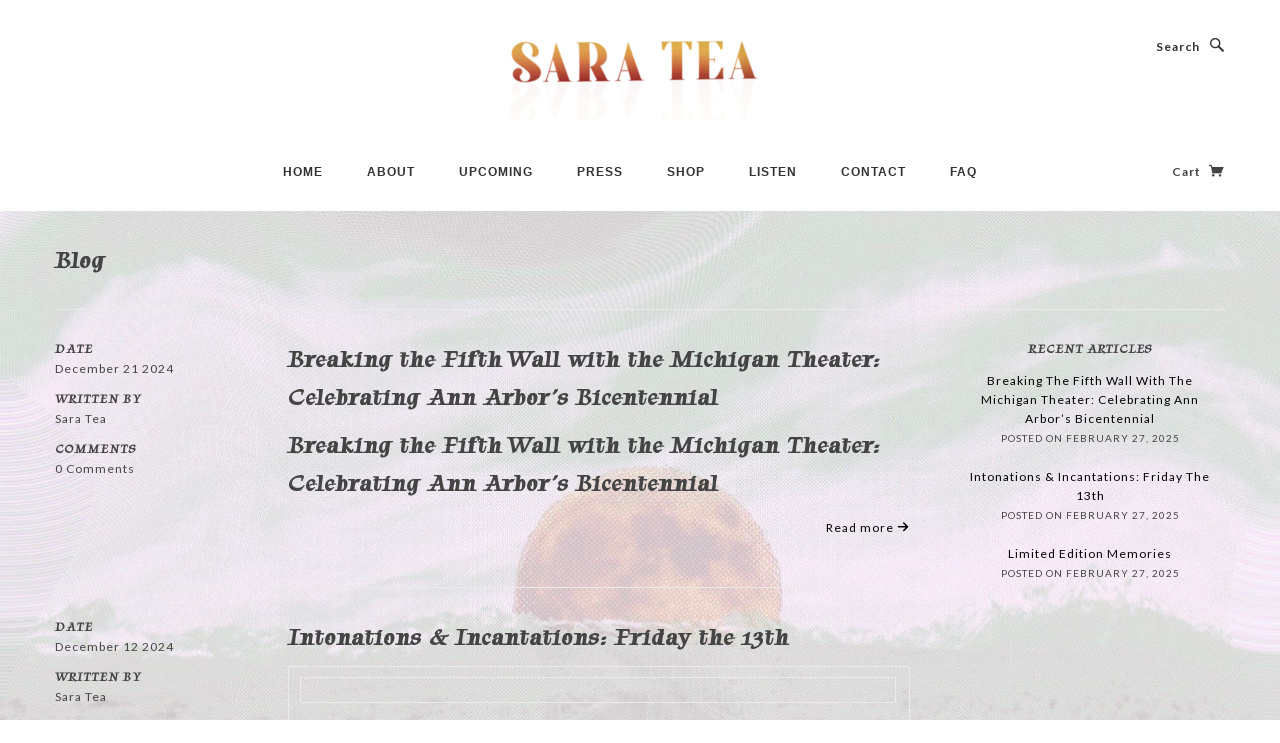

--- FILE ---
content_type: text/html; charset=utf-8
request_url: https://saratea.com/ja/blogs/blog
body_size: 14660
content:
<!doctype html>
<!--[if lt IE 7]> <html class="no-js lt-ie9 lt-ie8 lt-ie7" lang="en"> <![endif]-->
<!--[if IE 7]> <html class="no-js lt-ie9 lt-ie8" lang="en"> <![endif]-->
<!--[if IE 8]> <html class="no-js lt-ie9" lang="en"> <![endif]-->
<!--[if IE 9]> <html class="ie9 no-js"> <![endif]-->
<!--[if (gt IE 9)|!(IE)]><!--> <html class="no-js"> <!--<![endif]-->

<head>
<!-- Google Tag Manager -->
<script>(function(w,d,s,l,i){w[l]=w[l]||[];w[l].push({'gtm.start':
new Date().getTime(),event:'gtm.js'});var f=d.getElementsByTagName(s)[0],
j=d.createElement(s),dl=l!='dataLayer'?'&l='+l:'';j.async=true;j.src=
'https://www.googletagmanager.com/gtm.js?id='+i+dl;f.parentNode.insertBefore(j,f);
})(window,document,'script','dataLayer','GTM-5MJ5H56');</script>
<!-- End Google Tag Manager -->
  
  <!-- Blockshop Theme Version 2.0.4 by Troop Digital - http://troop.ws/ -->

  <meta charset="UTF-8" />
  <meta http-equiv="X-UA-Compatible" content="IE=edge,chrome=1" />
  <meta name="viewport" content="width=device-width, initial-scale=1.0" />
  
    <link rel="shortcut icon" type="image/png" href="//saratea.com/cdn/shop/t/44/assets/favicon.png?v=12869498116475806711660599983" />
  

  
    <title>Blog | saratea.com</title>
  
  
  
  
  <link rel="canonical" href="https://saratea.com/ja/blogs/blog" />
  
  


  

  
  




























<script>
  WebFontConfig = {
    
    
    google: { families: ['Lato:400,700', 'Gulzar:400,700', 'Tapestry:400,700', 'Gulzar:400,700', ] }
    
  };
</script>
<script src="//ajax.googleapis.com/ajax/libs/webfont/1.4.7/webfont.js"></script>


  <script>window.performance && window.performance.mark && window.performance.mark('shopify.content_for_header.start');</script><meta name="facebook-domain-verification" content="qg7entjlxjum3bo9gbp5ppsq23ej0q">
<meta name="facebook-domain-verification" content="qg7entjlxjum3bo9gbp5ppsq23ej0q">
<meta id="shopify-digital-wallet" name="shopify-digital-wallet" content="/1592970/digital_wallets/dialog">
<meta name="shopify-checkout-api-token" content="f4ccc87bd232871986915e0293aecad8">
<meta id="in-context-paypal-metadata" data-shop-id="1592970" data-venmo-supported="false" data-environment="production" data-locale="ja_JP" data-paypal-v4="true" data-currency="USD">
<link rel="alternate" type="application/atom+xml" title="Feed" href="/ja/blogs/blog.atom" />
<link rel="alternate" hreflang="x-default" href="https://saratea.com/blogs/blog">
<link rel="alternate" hreflang="en" href="https://saratea.com/blogs/blog">
<link rel="alternate" hreflang="de" href="https://saratea.com/de/blogs/blog">
<link rel="alternate" hreflang="es" href="https://saratea.com/es/blogs/blog">
<link rel="alternate" hreflang="fi" href="https://saratea.com/fi/blogs/blog">
<link rel="alternate" hreflang="fr" href="https://saratea.com/fr/blogs/blog">
<link rel="alternate" hreflang="ja" href="https://saratea.com/ja/blogs/blog">
<link rel="alternate" hreflang="en-CA" href="https://saratea.com/en-ca/blogs/blog">
<script async="async" src="/checkouts/internal/preloads.js?locale=ja-US"></script>
<link rel="preconnect" href="https://shop.app" crossorigin="anonymous">
<script async="async" src="https://shop.app/checkouts/internal/preloads.js?locale=ja-US&shop_id=1592970" crossorigin="anonymous"></script>
<script id="apple-pay-shop-capabilities" type="application/json">{"shopId":1592970,"countryCode":"US","currencyCode":"USD","merchantCapabilities":["supports3DS"],"merchantId":"gid:\/\/shopify\/Shop\/1592970","merchantName":"saratea.com","requiredBillingContactFields":["postalAddress","email"],"requiredShippingContactFields":["postalAddress","email"],"shippingType":"shipping","supportedNetworks":["visa","masterCard","amex","discover","elo","jcb"],"total":{"type":"pending","label":"saratea.com","amount":"1.00"},"shopifyPaymentsEnabled":true,"supportsSubscriptions":true}</script>
<script id="shopify-features" type="application/json">{"accessToken":"f4ccc87bd232871986915e0293aecad8","betas":["rich-media-storefront-analytics"],"domain":"saratea.com","predictiveSearch":true,"shopId":1592970,"locale":"ja"}</script>
<script>var Shopify = Shopify || {};
Shopify.shop = "sarateashop.myshopify.com";
Shopify.locale = "ja";
Shopify.currency = {"active":"USD","rate":"1.0"};
Shopify.country = "US";
Shopify.theme = {"name":"Blockshop","id":8693096,"schema_name":null,"schema_version":null,"theme_store_id":606,"role":"main"};
Shopify.theme.handle = "null";
Shopify.theme.style = {"id":null,"handle":null};
Shopify.cdnHost = "saratea.com/cdn";
Shopify.routes = Shopify.routes || {};
Shopify.routes.root = "/ja/";</script>
<script type="module">!function(o){(o.Shopify=o.Shopify||{}).modules=!0}(window);</script>
<script>!function(o){function n(){var o=[];function n(){o.push(Array.prototype.slice.apply(arguments))}return n.q=o,n}var t=o.Shopify=o.Shopify||{};t.loadFeatures=n(),t.autoloadFeatures=n()}(window);</script>
<script>
  window.ShopifyPay = window.ShopifyPay || {};
  window.ShopifyPay.apiHost = "shop.app\/pay";
  window.ShopifyPay.redirectState = null;
</script>
<script id="shop-js-analytics" type="application/json">{"pageType":"blog"}</script>
<script defer="defer" async type="module" src="//saratea.com/cdn/shopifycloud/shop-js/modules/v2/client.init-shop-cart-sync_0MstufBG.ja.esm.js"></script>
<script defer="defer" async type="module" src="//saratea.com/cdn/shopifycloud/shop-js/modules/v2/chunk.common_jll-23Z1.esm.js"></script>
<script defer="defer" async type="module" src="//saratea.com/cdn/shopifycloud/shop-js/modules/v2/chunk.modal_HXih6-AF.esm.js"></script>
<script type="module">
  await import("//saratea.com/cdn/shopifycloud/shop-js/modules/v2/client.init-shop-cart-sync_0MstufBG.ja.esm.js");
await import("//saratea.com/cdn/shopifycloud/shop-js/modules/v2/chunk.common_jll-23Z1.esm.js");
await import("//saratea.com/cdn/shopifycloud/shop-js/modules/v2/chunk.modal_HXih6-AF.esm.js");

  window.Shopify.SignInWithShop?.initShopCartSync?.({"fedCMEnabled":true,"windoidEnabled":true});

</script>
<script>
  window.Shopify = window.Shopify || {};
  if (!window.Shopify.featureAssets) window.Shopify.featureAssets = {};
  window.Shopify.featureAssets['shop-js'] = {"shop-cart-sync":["modules/v2/client.shop-cart-sync_DN7iwvRY.ja.esm.js","modules/v2/chunk.common_jll-23Z1.esm.js","modules/v2/chunk.modal_HXih6-AF.esm.js"],"init-fed-cm":["modules/v2/client.init-fed-cm_DmZOWWut.ja.esm.js","modules/v2/chunk.common_jll-23Z1.esm.js","modules/v2/chunk.modal_HXih6-AF.esm.js"],"shop-cash-offers":["modules/v2/client.shop-cash-offers_HFfvn_Gz.ja.esm.js","modules/v2/chunk.common_jll-23Z1.esm.js","modules/v2/chunk.modal_HXih6-AF.esm.js"],"shop-login-button":["modules/v2/client.shop-login-button_BVN3pvk0.ja.esm.js","modules/v2/chunk.common_jll-23Z1.esm.js","modules/v2/chunk.modal_HXih6-AF.esm.js"],"pay-button":["modules/v2/client.pay-button_CyS_4GVi.ja.esm.js","modules/v2/chunk.common_jll-23Z1.esm.js","modules/v2/chunk.modal_HXih6-AF.esm.js"],"shop-button":["modules/v2/client.shop-button_zh22db91.ja.esm.js","modules/v2/chunk.common_jll-23Z1.esm.js","modules/v2/chunk.modal_HXih6-AF.esm.js"],"avatar":["modules/v2/client.avatar_BTnouDA3.ja.esm.js"],"init-windoid":["modules/v2/client.init-windoid_BlVJIuJ5.ja.esm.js","modules/v2/chunk.common_jll-23Z1.esm.js","modules/v2/chunk.modal_HXih6-AF.esm.js"],"init-shop-for-new-customer-accounts":["modules/v2/client.init-shop-for-new-customer-accounts_BqzwtUK7.ja.esm.js","modules/v2/client.shop-login-button_BVN3pvk0.ja.esm.js","modules/v2/chunk.common_jll-23Z1.esm.js","modules/v2/chunk.modal_HXih6-AF.esm.js"],"init-shop-email-lookup-coordinator":["modules/v2/client.init-shop-email-lookup-coordinator_DKDv3hKi.ja.esm.js","modules/v2/chunk.common_jll-23Z1.esm.js","modules/v2/chunk.modal_HXih6-AF.esm.js"],"init-shop-cart-sync":["modules/v2/client.init-shop-cart-sync_0MstufBG.ja.esm.js","modules/v2/chunk.common_jll-23Z1.esm.js","modules/v2/chunk.modal_HXih6-AF.esm.js"],"shop-toast-manager":["modules/v2/client.shop-toast-manager_BkVvTGW3.ja.esm.js","modules/v2/chunk.common_jll-23Z1.esm.js","modules/v2/chunk.modal_HXih6-AF.esm.js"],"init-customer-accounts":["modules/v2/client.init-customer-accounts_CZbUHFPX.ja.esm.js","modules/v2/client.shop-login-button_BVN3pvk0.ja.esm.js","modules/v2/chunk.common_jll-23Z1.esm.js","modules/v2/chunk.modal_HXih6-AF.esm.js"],"init-customer-accounts-sign-up":["modules/v2/client.init-customer-accounts-sign-up_C0QA8nCd.ja.esm.js","modules/v2/client.shop-login-button_BVN3pvk0.ja.esm.js","modules/v2/chunk.common_jll-23Z1.esm.js","modules/v2/chunk.modal_HXih6-AF.esm.js"],"shop-follow-button":["modules/v2/client.shop-follow-button_CSkbpFfm.ja.esm.js","modules/v2/chunk.common_jll-23Z1.esm.js","modules/v2/chunk.modal_HXih6-AF.esm.js"],"checkout-modal":["modules/v2/client.checkout-modal_rYdHFJTE.ja.esm.js","modules/v2/chunk.common_jll-23Z1.esm.js","modules/v2/chunk.modal_HXih6-AF.esm.js"],"shop-login":["modules/v2/client.shop-login_DeXIozZF.ja.esm.js","modules/v2/chunk.common_jll-23Z1.esm.js","modules/v2/chunk.modal_HXih6-AF.esm.js"],"lead-capture":["modules/v2/client.lead-capture_DGEoeVgo.ja.esm.js","modules/v2/chunk.common_jll-23Z1.esm.js","modules/v2/chunk.modal_HXih6-AF.esm.js"],"payment-terms":["modules/v2/client.payment-terms_BXPcfuME.ja.esm.js","modules/v2/chunk.common_jll-23Z1.esm.js","modules/v2/chunk.modal_HXih6-AF.esm.js"]};
</script>
<script>(function() {
  var isLoaded = false;
  function asyncLoad() {
    if (isLoaded) return;
    isLoaded = true;
    var urls = ["https:\/\/chimpstatic.com\/mcjs-connected\/js\/users\/68d846d78b8337aa3ba4ac165\/0fecb700f89d97ced0915fab7.js?shop=sarateashop.myshopify.com","\/\/cdn.shopify.com\/proxy\/e4f04c7160d13f81cfaac624508566bb155c75917c9df9087748f20e8b7eea3a\/static.cdn.printful.com\/static\/js\/external\/shopify-product-customizer.js?v=0.28\u0026shop=sarateashop.myshopify.com\u0026sp-cache-control=cHVibGljLCBtYXgtYWdlPTkwMA"];
    for (var i = 0; i < urls.length; i++) {
      var s = document.createElement('script');
      s.type = 'text/javascript';
      s.async = true;
      s.src = urls[i];
      var x = document.getElementsByTagName('script')[0];
      x.parentNode.insertBefore(s, x);
    }
  };
  if(window.attachEvent) {
    window.attachEvent('onload', asyncLoad);
  } else {
    window.addEventListener('load', asyncLoad, false);
  }
})();</script>
<script id="__st">var __st={"a":1592970,"offset":-18000,"reqid":"47edd83d-9deb-42d9-953e-cf17db7c3553-1769366359","pageurl":"saratea.com\/ja\/blogs\/blog","s":"blogs-4014721","u":"bad8f1db6a61","p":"blog","rtyp":"blog","rid":4014721};</script>
<script>window.ShopifyPaypalV4VisibilityTracking = true;</script>
<script id="captcha-bootstrap">!function(){'use strict';const t='contact',e='account',n='new_comment',o=[[t,t],['blogs',n],['comments',n],[t,'customer']],c=[[e,'customer_login'],[e,'guest_login'],[e,'recover_customer_password'],[e,'create_customer']],r=t=>t.map((([t,e])=>`form[action*='/${t}']:not([data-nocaptcha='true']) input[name='form_type'][value='${e}']`)).join(','),a=t=>()=>t?[...document.querySelectorAll(t)].map((t=>t.form)):[];function s(){const t=[...o],e=r(t);return a(e)}const i='password',u='form_key',d=['recaptcha-v3-token','g-recaptcha-response','h-captcha-response',i],f=()=>{try{return window.sessionStorage}catch{return}},m='__shopify_v',_=t=>t.elements[u];function p(t,e,n=!1){try{const o=window.sessionStorage,c=JSON.parse(o.getItem(e)),{data:r}=function(t){const{data:e,action:n}=t;return t[m]||n?{data:e,action:n}:{data:t,action:n}}(c);for(const[e,n]of Object.entries(r))t.elements[e]&&(t.elements[e].value=n);n&&o.removeItem(e)}catch(o){console.error('form repopulation failed',{error:o})}}const l='form_type',E='cptcha';function T(t){t.dataset[E]=!0}const w=window,h=w.document,L='Shopify',v='ce_forms',y='captcha';let A=!1;((t,e)=>{const n=(g='f06e6c50-85a8-45c8-87d0-21a2b65856fe',I='https://cdn.shopify.com/shopifycloud/storefront-forms-hcaptcha/ce_storefront_forms_captcha_hcaptcha.v1.5.2.iife.js',D={infoText:'hCaptchaによる保護',privacyText:'プライバシー',termsText:'利用規約'},(t,e,n)=>{const o=w[L][v],c=o.bindForm;if(c)return c(t,g,e,D).then(n);var r;o.q.push([[t,g,e,D],n]),r=I,A||(h.body.append(Object.assign(h.createElement('script'),{id:'captcha-provider',async:!0,src:r})),A=!0)});var g,I,D;w[L]=w[L]||{},w[L][v]=w[L][v]||{},w[L][v].q=[],w[L][y]=w[L][y]||{},w[L][y].protect=function(t,e){n(t,void 0,e),T(t)},Object.freeze(w[L][y]),function(t,e,n,w,h,L){const[v,y,A,g]=function(t,e,n){const i=e?o:[],u=t?c:[],d=[...i,...u],f=r(d),m=r(i),_=r(d.filter((([t,e])=>n.includes(e))));return[a(f),a(m),a(_),s()]}(w,h,L),I=t=>{const e=t.target;return e instanceof HTMLFormElement?e:e&&e.form},D=t=>v().includes(t);t.addEventListener('submit',(t=>{const e=I(t);if(!e)return;const n=D(e)&&!e.dataset.hcaptchaBound&&!e.dataset.recaptchaBound,o=_(e),c=g().includes(e)&&(!o||!o.value);(n||c)&&t.preventDefault(),c&&!n&&(function(t){try{if(!f())return;!function(t){const e=f();if(!e)return;const n=_(t);if(!n)return;const o=n.value;o&&e.removeItem(o)}(t);const e=Array.from(Array(32),(()=>Math.random().toString(36)[2])).join('');!function(t,e){_(t)||t.append(Object.assign(document.createElement('input'),{type:'hidden',name:u})),t.elements[u].value=e}(t,e),function(t,e){const n=f();if(!n)return;const o=[...t.querySelectorAll(`input[type='${i}']`)].map((({name:t})=>t)),c=[...d,...o],r={};for(const[a,s]of new FormData(t).entries())c.includes(a)||(r[a]=s);n.setItem(e,JSON.stringify({[m]:1,action:t.action,data:r}))}(t,e)}catch(e){console.error('failed to persist form',e)}}(e),e.submit())}));const S=(t,e)=>{t&&!t.dataset[E]&&(n(t,e.some((e=>e===t))),T(t))};for(const o of['focusin','change'])t.addEventListener(o,(t=>{const e=I(t);D(e)&&S(e,y())}));const B=e.get('form_key'),M=e.get(l),P=B&&M;t.addEventListener('DOMContentLoaded',(()=>{const t=y();if(P)for(const e of t)e.elements[l].value===M&&p(e,B);[...new Set([...A(),...v().filter((t=>'true'===t.dataset.shopifyCaptcha))])].forEach((e=>S(e,t)))}))}(h,new URLSearchParams(w.location.search),n,t,e,['guest_login'])})(!0,!0)}();</script>
<script integrity="sha256-4kQ18oKyAcykRKYeNunJcIwy7WH5gtpwJnB7kiuLZ1E=" data-source-attribution="shopify.loadfeatures" defer="defer" src="//saratea.com/cdn/shopifycloud/storefront/assets/storefront/load_feature-a0a9edcb.js" crossorigin="anonymous"></script>
<script crossorigin="anonymous" defer="defer" src="//saratea.com/cdn/shopifycloud/storefront/assets/shopify_pay/storefront-65b4c6d7.js?v=20250812"></script>
<script data-source-attribution="shopify.dynamic_checkout.dynamic.init">var Shopify=Shopify||{};Shopify.PaymentButton=Shopify.PaymentButton||{isStorefrontPortableWallets:!0,init:function(){window.Shopify.PaymentButton.init=function(){};var t=document.createElement("script");t.src="https://saratea.com/cdn/shopifycloud/portable-wallets/latest/portable-wallets.ja.js",t.type="module",document.head.appendChild(t)}};
</script>
<script data-source-attribution="shopify.dynamic_checkout.buyer_consent">
  function portableWalletsHideBuyerConsent(e){var t=document.getElementById("shopify-buyer-consent"),n=document.getElementById("shopify-subscription-policy-button");t&&n&&(t.classList.add("hidden"),t.setAttribute("aria-hidden","true"),n.removeEventListener("click",e))}function portableWalletsShowBuyerConsent(e){var t=document.getElementById("shopify-buyer-consent"),n=document.getElementById("shopify-subscription-policy-button");t&&n&&(t.classList.remove("hidden"),t.removeAttribute("aria-hidden"),n.addEventListener("click",e))}window.Shopify?.PaymentButton&&(window.Shopify.PaymentButton.hideBuyerConsent=portableWalletsHideBuyerConsent,window.Shopify.PaymentButton.showBuyerConsent=portableWalletsShowBuyerConsent);
</script>
<script data-source-attribution="shopify.dynamic_checkout.cart.bootstrap">document.addEventListener("DOMContentLoaded",(function(){function t(){return document.querySelector("shopify-accelerated-checkout-cart, shopify-accelerated-checkout")}if(t())Shopify.PaymentButton.init();else{new MutationObserver((function(e,n){t()&&(Shopify.PaymentButton.init(),n.disconnect())})).observe(document.body,{childList:!0,subtree:!0})}}));
</script>
<link id="shopify-accelerated-checkout-styles" rel="stylesheet" media="screen" href="https://saratea.com/cdn/shopifycloud/portable-wallets/latest/accelerated-checkout-backwards-compat.css" crossorigin="anonymous">
<style id="shopify-accelerated-checkout-cart">
        #shopify-buyer-consent {
  margin-top: 1em;
  display: inline-block;
  width: 100%;
}

#shopify-buyer-consent.hidden {
  display: none;
}

#shopify-subscription-policy-button {
  background: none;
  border: none;
  padding: 0;
  text-decoration: underline;
  font-size: inherit;
  cursor: pointer;
}

#shopify-subscription-policy-button::before {
  box-shadow: none;
}

      </style>

<script>window.performance && window.performance.mark && window.performance.mark('shopify.content_for_header.end');</script>

  <link href="//saratea.com/cdn/shop/t/44/assets/style.css?v=150135272842958492461699593665" rel="stylesheet" type="text/css" media="all" />

  <!--[if lt IE 8]>
    <script src="//saratea.com/cdn/shop/t/44/assets/json2.js?v=154133857350868653501415898920" type="text/javascript"></script>
  <![endif]-->

  <!--[if lt IE 9]>
  <script type="text/javascript" src="https://getfirebug.com/firebug-lite.js"></script>
  <script src="//html5shim.googlecode.com/svn/trunk/html5.js" type="text/javascript"></script>
  <script src="//saratea.com/cdn/shop/t/44/assets/dd_roundies.js?v=75117064764312664521415898918" type="text/javascript"></script>
  <script>
  DD_roundies.addRule('.circle', '45px');
  </script>
  <![endif]-->

  <script src="//saratea.com/cdn/shop/t/44/assets/custom.modernizr.js?v=44331738608728928201415898918" type="text/javascript"></script>
  <script src="//ajax.googleapis.com/ajax/libs/jquery/1.9.1/jquery.min.js" type="text/javascript"></script>
  <script src="//ajax.googleapis.com/ajax/libs/jqueryui/1.10.3/jquery-ui.min.js" type="text/javascript"></script>
  <script src="//saratea.com/cdn/shopifycloud/storefront/assets/themes_support/api.jquery-7ab1a3a4.js" type="text/javascript"></script>
  <script src="//saratea.com/cdn/shopifycloud/storefront/assets/themes_support/option_selection-b017cd28.js" type="text/javascript"></script>

  

  <script>
    var twitterID = '',
    general_external_links_enabled = true,
    general_scroll_to_active_item = true,
    shop_url = 'https://saratea.com',
    shop_money_format = '${{amount}}',
    home_slider_auto_enabled = false,
    home_slider_rotate_frequency = 5000,
    home_widget_twitter_enabled = false,
    home_widget_blog_enabled = false,
    product_zoom_enabled = true,
    product_modal_enabled = true;
  </script>

<meta property="og:image" content="https://cdn.shopify.com/s/files/1/0159/2970/files/pastel_background_saratea.png?v=1662094020" />
<meta property="og:image:secure_url" content="https://cdn.shopify.com/s/files/1/0159/2970/files/pastel_background_saratea.png?v=1662094020" />
<meta property="og:image:width" content="4096" />
<meta property="og:image:height" content="2730" />
<link href="https://monorail-edge.shopifysvc.com" rel="dns-prefetch">
<script>(function(){if ("sendBeacon" in navigator && "performance" in window) {try {var session_token_from_headers = performance.getEntriesByType('navigation')[0].serverTiming.find(x => x.name == '_s').description;} catch {var session_token_from_headers = undefined;}var session_cookie_matches = document.cookie.match(/_shopify_s=([^;]*)/);var session_token_from_cookie = session_cookie_matches && session_cookie_matches.length === 2 ? session_cookie_matches[1] : "";var session_token = session_token_from_headers || session_token_from_cookie || "";function handle_abandonment_event(e) {var entries = performance.getEntries().filter(function(entry) {return /monorail-edge.shopifysvc.com/.test(entry.name);});if (!window.abandonment_tracked && entries.length === 0) {window.abandonment_tracked = true;var currentMs = Date.now();var navigation_start = performance.timing.navigationStart;var payload = {shop_id: 1592970,url: window.location.href,navigation_start,duration: currentMs - navigation_start,session_token,page_type: "blog"};window.navigator.sendBeacon("https://monorail-edge.shopifysvc.com/v1/produce", JSON.stringify({schema_id: "online_store_buyer_site_abandonment/1.1",payload: payload,metadata: {event_created_at_ms: currentMs,event_sent_at_ms: currentMs}}));}}window.addEventListener('pagehide', handle_abandonment_event);}}());</script>
<script id="web-pixels-manager-setup">(function e(e,d,r,n,o){if(void 0===o&&(o={}),!Boolean(null===(a=null===(i=window.Shopify)||void 0===i?void 0:i.analytics)||void 0===a?void 0:a.replayQueue)){var i,a;window.Shopify=window.Shopify||{};var t=window.Shopify;t.analytics=t.analytics||{};var s=t.analytics;s.replayQueue=[],s.publish=function(e,d,r){return s.replayQueue.push([e,d,r]),!0};try{self.performance.mark("wpm:start")}catch(e){}var l=function(){var e={modern:/Edge?\/(1{2}[4-9]|1[2-9]\d|[2-9]\d{2}|\d{4,})\.\d+(\.\d+|)|Firefox\/(1{2}[4-9]|1[2-9]\d|[2-9]\d{2}|\d{4,})\.\d+(\.\d+|)|Chrom(ium|e)\/(9{2}|\d{3,})\.\d+(\.\d+|)|(Maci|X1{2}).+ Version\/(15\.\d+|(1[6-9]|[2-9]\d|\d{3,})\.\d+)([,.]\d+|)( \(\w+\)|)( Mobile\/\w+|) Safari\/|Chrome.+OPR\/(9{2}|\d{3,})\.\d+\.\d+|(CPU[ +]OS|iPhone[ +]OS|CPU[ +]iPhone|CPU IPhone OS|CPU iPad OS)[ +]+(15[._]\d+|(1[6-9]|[2-9]\d|\d{3,})[._]\d+)([._]\d+|)|Android:?[ /-](13[3-9]|1[4-9]\d|[2-9]\d{2}|\d{4,})(\.\d+|)(\.\d+|)|Android.+Firefox\/(13[5-9]|1[4-9]\d|[2-9]\d{2}|\d{4,})\.\d+(\.\d+|)|Android.+Chrom(ium|e)\/(13[3-9]|1[4-9]\d|[2-9]\d{2}|\d{4,})\.\d+(\.\d+|)|SamsungBrowser\/([2-9]\d|\d{3,})\.\d+/,legacy:/Edge?\/(1[6-9]|[2-9]\d|\d{3,})\.\d+(\.\d+|)|Firefox\/(5[4-9]|[6-9]\d|\d{3,})\.\d+(\.\d+|)|Chrom(ium|e)\/(5[1-9]|[6-9]\d|\d{3,})\.\d+(\.\d+|)([\d.]+$|.*Safari\/(?![\d.]+ Edge\/[\d.]+$))|(Maci|X1{2}).+ Version\/(10\.\d+|(1[1-9]|[2-9]\d|\d{3,})\.\d+)([,.]\d+|)( \(\w+\)|)( Mobile\/\w+|) Safari\/|Chrome.+OPR\/(3[89]|[4-9]\d|\d{3,})\.\d+\.\d+|(CPU[ +]OS|iPhone[ +]OS|CPU[ +]iPhone|CPU IPhone OS|CPU iPad OS)[ +]+(10[._]\d+|(1[1-9]|[2-9]\d|\d{3,})[._]\d+)([._]\d+|)|Android:?[ /-](13[3-9]|1[4-9]\d|[2-9]\d{2}|\d{4,})(\.\d+|)(\.\d+|)|Mobile Safari.+OPR\/([89]\d|\d{3,})\.\d+\.\d+|Android.+Firefox\/(13[5-9]|1[4-9]\d|[2-9]\d{2}|\d{4,})\.\d+(\.\d+|)|Android.+Chrom(ium|e)\/(13[3-9]|1[4-9]\d|[2-9]\d{2}|\d{4,})\.\d+(\.\d+|)|Android.+(UC? ?Browser|UCWEB|U3)[ /]?(15\.([5-9]|\d{2,})|(1[6-9]|[2-9]\d|\d{3,})\.\d+)\.\d+|SamsungBrowser\/(5\.\d+|([6-9]|\d{2,})\.\d+)|Android.+MQ{2}Browser\/(14(\.(9|\d{2,})|)|(1[5-9]|[2-9]\d|\d{3,})(\.\d+|))(\.\d+|)|K[Aa][Ii]OS\/(3\.\d+|([4-9]|\d{2,})\.\d+)(\.\d+|)/},d=e.modern,r=e.legacy,n=navigator.userAgent;return n.match(d)?"modern":n.match(r)?"legacy":"unknown"}(),u="modern"===l?"modern":"legacy",c=(null!=n?n:{modern:"",legacy:""})[u],f=function(e){return[e.baseUrl,"/wpm","/b",e.hashVersion,"modern"===e.buildTarget?"m":"l",".js"].join("")}({baseUrl:d,hashVersion:r,buildTarget:u}),m=function(e){var d=e.version,r=e.bundleTarget,n=e.surface,o=e.pageUrl,i=e.monorailEndpoint;return{emit:function(e){var a=e.status,t=e.errorMsg,s=(new Date).getTime(),l=JSON.stringify({metadata:{event_sent_at_ms:s},events:[{schema_id:"web_pixels_manager_load/3.1",payload:{version:d,bundle_target:r,page_url:o,status:a,surface:n,error_msg:t},metadata:{event_created_at_ms:s}}]});if(!i)return console&&console.warn&&console.warn("[Web Pixels Manager] No Monorail endpoint provided, skipping logging."),!1;try{return self.navigator.sendBeacon.bind(self.navigator)(i,l)}catch(e){}var u=new XMLHttpRequest;try{return u.open("POST",i,!0),u.setRequestHeader("Content-Type","text/plain"),u.send(l),!0}catch(e){return console&&console.warn&&console.warn("[Web Pixels Manager] Got an unhandled error while logging to Monorail."),!1}}}}({version:r,bundleTarget:l,surface:e.surface,pageUrl:self.location.href,monorailEndpoint:e.monorailEndpoint});try{o.browserTarget=l,function(e){var d=e.src,r=e.async,n=void 0===r||r,o=e.onload,i=e.onerror,a=e.sri,t=e.scriptDataAttributes,s=void 0===t?{}:t,l=document.createElement("script"),u=document.querySelector("head"),c=document.querySelector("body");if(l.async=n,l.src=d,a&&(l.integrity=a,l.crossOrigin="anonymous"),s)for(var f in s)if(Object.prototype.hasOwnProperty.call(s,f))try{l.dataset[f]=s[f]}catch(e){}if(o&&l.addEventListener("load",o),i&&l.addEventListener("error",i),u)u.appendChild(l);else{if(!c)throw new Error("Did not find a head or body element to append the script");c.appendChild(l)}}({src:f,async:!0,onload:function(){if(!function(){var e,d;return Boolean(null===(d=null===(e=window.Shopify)||void 0===e?void 0:e.analytics)||void 0===d?void 0:d.initialized)}()){var d=window.webPixelsManager.init(e)||void 0;if(d){var r=window.Shopify.analytics;r.replayQueue.forEach((function(e){var r=e[0],n=e[1],o=e[2];d.publishCustomEvent(r,n,o)})),r.replayQueue=[],r.publish=d.publishCustomEvent,r.visitor=d.visitor,r.initialized=!0}}},onerror:function(){return m.emit({status:"failed",errorMsg:"".concat(f," has failed to load")})},sri:function(e){var d=/^sha384-[A-Za-z0-9+/=]+$/;return"string"==typeof e&&d.test(e)}(c)?c:"",scriptDataAttributes:o}),m.emit({status:"loading"})}catch(e){m.emit({status:"failed",errorMsg:(null==e?void 0:e.message)||"Unknown error"})}}})({shopId: 1592970,storefrontBaseUrl: "https://saratea.com",extensionsBaseUrl: "https://extensions.shopifycdn.com/cdn/shopifycloud/web-pixels-manager",monorailEndpoint: "https://monorail-edge.shopifysvc.com/unstable/produce_batch",surface: "storefront-renderer",enabledBetaFlags: ["2dca8a86"],webPixelsConfigList: [{"id":"472613026","configuration":"{\"pixelCode\":\"CE0F8G3C77U3KQL28E00\"}","eventPayloadVersion":"v1","runtimeContext":"STRICT","scriptVersion":"22e92c2ad45662f435e4801458fb78cc","type":"APP","apiClientId":4383523,"privacyPurposes":["ANALYTICS","MARKETING","SALE_OF_DATA"],"dataSharingAdjustments":{"protectedCustomerApprovalScopes":["read_customer_address","read_customer_email","read_customer_name","read_customer_personal_data","read_customer_phone"]}},{"id":"184254626","configuration":"{\"pixel_id\":\"2003321036486390\",\"pixel_type\":\"facebook_pixel\",\"metaapp_system_user_token\":\"-\"}","eventPayloadVersion":"v1","runtimeContext":"OPEN","scriptVersion":"ca16bc87fe92b6042fbaa3acc2fbdaa6","type":"APP","apiClientId":2329312,"privacyPurposes":["ANALYTICS","MARKETING","SALE_OF_DATA"],"dataSharingAdjustments":{"protectedCustomerApprovalScopes":["read_customer_address","read_customer_email","read_customer_name","read_customer_personal_data","read_customer_phone"]}},{"id":"55214242","configuration":"{\"tagID\":\"2612475114232\"}","eventPayloadVersion":"v1","runtimeContext":"STRICT","scriptVersion":"18031546ee651571ed29edbe71a3550b","type":"APP","apiClientId":3009811,"privacyPurposes":["ANALYTICS","MARKETING","SALE_OF_DATA"],"dataSharingAdjustments":{"protectedCustomerApprovalScopes":["read_customer_address","read_customer_email","read_customer_name","read_customer_personal_data","read_customer_phone"]}},{"id":"63176866","eventPayloadVersion":"v1","runtimeContext":"LAX","scriptVersion":"1","type":"CUSTOM","privacyPurposes":["MARKETING"],"name":"Meta pixel (migrated)"},{"id":"shopify-app-pixel","configuration":"{}","eventPayloadVersion":"v1","runtimeContext":"STRICT","scriptVersion":"0450","apiClientId":"shopify-pixel","type":"APP","privacyPurposes":["ANALYTICS","MARKETING"]},{"id":"shopify-custom-pixel","eventPayloadVersion":"v1","runtimeContext":"LAX","scriptVersion":"0450","apiClientId":"shopify-pixel","type":"CUSTOM","privacyPurposes":["ANALYTICS","MARKETING"]}],isMerchantRequest: false,initData: {"shop":{"name":"saratea.com","paymentSettings":{"currencyCode":"USD"},"myshopifyDomain":"sarateashop.myshopify.com","countryCode":"US","storefrontUrl":"https:\/\/saratea.com\/ja"},"customer":null,"cart":null,"checkout":null,"productVariants":[],"purchasingCompany":null},},"https://saratea.com/cdn","fcfee988w5aeb613cpc8e4bc33m6693e112",{"modern":"","legacy":""},{"shopId":"1592970","storefrontBaseUrl":"https:\/\/saratea.com","extensionBaseUrl":"https:\/\/extensions.shopifycdn.com\/cdn\/shopifycloud\/web-pixels-manager","surface":"storefront-renderer","enabledBetaFlags":"[\"2dca8a86\"]","isMerchantRequest":"false","hashVersion":"fcfee988w5aeb613cpc8e4bc33m6693e112","publish":"custom","events":"[[\"page_viewed\",{}]]"});</script><script>
  window.ShopifyAnalytics = window.ShopifyAnalytics || {};
  window.ShopifyAnalytics.meta = window.ShopifyAnalytics.meta || {};
  window.ShopifyAnalytics.meta.currency = 'USD';
  var meta = {"page":{"pageType":"blog","resourceType":"blog","resourceId":4014721,"requestId":"47edd83d-9deb-42d9-953e-cf17db7c3553-1769366359"}};
  for (var attr in meta) {
    window.ShopifyAnalytics.meta[attr] = meta[attr];
  }
</script>
<script class="analytics">
  (function () {
    var customDocumentWrite = function(content) {
      var jquery = null;

      if (window.jQuery) {
        jquery = window.jQuery;
      } else if (window.Checkout && window.Checkout.$) {
        jquery = window.Checkout.$;
      }

      if (jquery) {
        jquery('body').append(content);
      }
    };

    var hasLoggedConversion = function(token) {
      if (token) {
        return document.cookie.indexOf('loggedConversion=' + token) !== -1;
      }
      return false;
    }

    var setCookieIfConversion = function(token) {
      if (token) {
        var twoMonthsFromNow = new Date(Date.now());
        twoMonthsFromNow.setMonth(twoMonthsFromNow.getMonth() + 2);

        document.cookie = 'loggedConversion=' + token + '; expires=' + twoMonthsFromNow;
      }
    }

    var trekkie = window.ShopifyAnalytics.lib = window.trekkie = window.trekkie || [];
    if (trekkie.integrations) {
      return;
    }
    trekkie.methods = [
      'identify',
      'page',
      'ready',
      'track',
      'trackForm',
      'trackLink'
    ];
    trekkie.factory = function(method) {
      return function() {
        var args = Array.prototype.slice.call(arguments);
        args.unshift(method);
        trekkie.push(args);
        return trekkie;
      };
    };
    for (var i = 0; i < trekkie.methods.length; i++) {
      var key = trekkie.methods[i];
      trekkie[key] = trekkie.factory(key);
    }
    trekkie.load = function(config) {
      trekkie.config = config || {};
      trekkie.config.initialDocumentCookie = document.cookie;
      var first = document.getElementsByTagName('script')[0];
      var script = document.createElement('script');
      script.type = 'text/javascript';
      script.onerror = function(e) {
        var scriptFallback = document.createElement('script');
        scriptFallback.type = 'text/javascript';
        scriptFallback.onerror = function(error) {
                var Monorail = {
      produce: function produce(monorailDomain, schemaId, payload) {
        var currentMs = new Date().getTime();
        var event = {
          schema_id: schemaId,
          payload: payload,
          metadata: {
            event_created_at_ms: currentMs,
            event_sent_at_ms: currentMs
          }
        };
        return Monorail.sendRequest("https://" + monorailDomain + "/v1/produce", JSON.stringify(event));
      },
      sendRequest: function sendRequest(endpointUrl, payload) {
        // Try the sendBeacon API
        if (window && window.navigator && typeof window.navigator.sendBeacon === 'function' && typeof window.Blob === 'function' && !Monorail.isIos12()) {
          var blobData = new window.Blob([payload], {
            type: 'text/plain'
          });

          if (window.navigator.sendBeacon(endpointUrl, blobData)) {
            return true;
          } // sendBeacon was not successful

        } // XHR beacon

        var xhr = new XMLHttpRequest();

        try {
          xhr.open('POST', endpointUrl);
          xhr.setRequestHeader('Content-Type', 'text/plain');
          xhr.send(payload);
        } catch (e) {
          console.log(e);
        }

        return false;
      },
      isIos12: function isIos12() {
        return window.navigator.userAgent.lastIndexOf('iPhone; CPU iPhone OS 12_') !== -1 || window.navigator.userAgent.lastIndexOf('iPad; CPU OS 12_') !== -1;
      }
    };
    Monorail.produce('monorail-edge.shopifysvc.com',
      'trekkie_storefront_load_errors/1.1',
      {shop_id: 1592970,
      theme_id: 8693096,
      app_name: "storefront",
      context_url: window.location.href,
      source_url: "//saratea.com/cdn/s/trekkie.storefront.8d95595f799fbf7e1d32231b9a28fd43b70c67d3.min.js"});

        };
        scriptFallback.async = true;
        scriptFallback.src = '//saratea.com/cdn/s/trekkie.storefront.8d95595f799fbf7e1d32231b9a28fd43b70c67d3.min.js';
        first.parentNode.insertBefore(scriptFallback, first);
      };
      script.async = true;
      script.src = '//saratea.com/cdn/s/trekkie.storefront.8d95595f799fbf7e1d32231b9a28fd43b70c67d3.min.js';
      first.parentNode.insertBefore(script, first);
    };
    trekkie.load(
      {"Trekkie":{"appName":"storefront","development":false,"defaultAttributes":{"shopId":1592970,"isMerchantRequest":null,"themeId":8693096,"themeCityHash":"3048302360139543885","contentLanguage":"ja","currency":"USD","eventMetadataId":"45425edf-52ca-4fc5-859b-04b65c467cf1"},"isServerSideCookieWritingEnabled":true,"monorailRegion":"shop_domain","enabledBetaFlags":["65f19447"]},"Session Attribution":{},"S2S":{"facebookCapiEnabled":true,"source":"trekkie-storefront-renderer","apiClientId":580111}}
    );

    var loaded = false;
    trekkie.ready(function() {
      if (loaded) return;
      loaded = true;

      window.ShopifyAnalytics.lib = window.trekkie;

      var originalDocumentWrite = document.write;
      document.write = customDocumentWrite;
      try { window.ShopifyAnalytics.merchantGoogleAnalytics.call(this); } catch(error) {};
      document.write = originalDocumentWrite;

      window.ShopifyAnalytics.lib.page(null,{"pageType":"blog","resourceType":"blog","resourceId":4014721,"requestId":"47edd83d-9deb-42d9-953e-cf17db7c3553-1769366359","shopifyEmitted":true});

      var match = window.location.pathname.match(/checkouts\/(.+)\/(thank_you|post_purchase)/)
      var token = match? match[1]: undefined;
      if (!hasLoggedConversion(token)) {
        setCookieIfConversion(token);
        
      }
    });


        var eventsListenerScript = document.createElement('script');
        eventsListenerScript.async = true;
        eventsListenerScript.src = "//saratea.com/cdn/shopifycloud/storefront/assets/shop_events_listener-3da45d37.js";
        document.getElementsByTagName('head')[0].appendChild(eventsListenerScript);

})();</script>
<script
  defer
  src="https://saratea.com/cdn/shopifycloud/perf-kit/shopify-perf-kit-3.0.4.min.js"
  data-application="storefront-renderer"
  data-shop-id="1592970"
  data-render-region="gcp-us-east1"
  data-page-type="blog"
  data-theme-instance-id="8693096"
  data-theme-name=""
  data-theme-version=""
  data-monorail-region="shop_domain"
  data-resource-timing-sampling-rate="10"
  data-shs="true"
  data-shs-beacon="true"
  data-shs-export-with-fetch="true"
  data-shs-logs-sample-rate="1"
  data-shs-beacon-endpoint="https://saratea.com/api/collect"
></script>
</head>


<body class="page-blog template-blog">
<!-- Google Tag Manager (noscript) -->
<noscript><iframe src="https://www.googletagmanager.com/ns.html?id=GTM-5MJ5H56"
height="0" width="0" style="display:none;visibility:hidden"></iframe></noscript>
<!-- End Google Tag Manager (noscript) -->
  
  <header class="main-header">
    <div class="bg"></div>
    <div class="row top">
      <div class="columns logo-center">
        <h1 class="title clearfix" role="banner">
  
    <a href="/" role="banner" title="saratea.com">
    <img src="//saratea.com/cdn/shop/t/44/assets/logo.png?v=81725464922128310211660017271" data-retina="//saratea.com/cdn/shop/t/44/assets/logo-retina.png?v=155834158730987975781660017272" alt="saratea.com"> 
    </a>
  
</h1>
      </div>

      <div class="search-account columns">
        <div class="menu">
  
    <a class="searchbar-open" href="#">Search<span aria-hidden="true" class="glyph search"></span></a>
  

  
    
</div>

<div class="searchbar-container">
  <form  action="/search" method="get" role="search">
    
    <input name="q" type="text" placeholder="Search store..." class="search-box hint text" />
    
    <button class="glyph search"></button>
  </form>
  <a href="#" aria-hidden="true" class="searchbar-close glyph cross"></a>
</div>

<div class="account-container">
  
    <a href="https://saratea.com/customer_authentication/redirect?locale=ja&amp;region_country=US" id="customer_login_link">Log in</a> <span class="font-normal">or</span> <a href="https://shopify.com/1592970/account?locale=ja" id="customer_register_link">Sign Up</a>
  
  <a href="#" aria-hidden="true" class="account-close glyph cross"></a>
</div>




      </div>
      
    </div><!-- .row -->

    <div class="bottom-row">
      <div class="row">
        <div class="columns menu-container text-center">
          <div class="main-menu">
  <nav role="navigation" class="widescreen clearfix">
    <ul class="font-nav">
      
          
          

          
          
          
          
            <li class="nav-item">
              <a class="nav-item-link" href="/ja">
                Home
              </a>
            </li>
          

      
          
          

          
          
          
          
            <li class="nav-item">
              <a class="nav-item-link" href="/ja/pages/about">
                About
              </a>
            </li>
          

      
          
          

          
          
          
          
            <li class="nav-item">
              <a class="nav-item-link" href="/ja/pages/upcoming">
                Upcoming
              </a>
            </li>
          

      
          
          

          
          
          
          
            <li class="nav-item">
              <a class="nav-item-link" href="/ja/pages/press">
                Press
              </a>
            </li>
          

      
          
          

          
          
          
          
            <li class="nav-item">
              <a class="nav-item-link" href="/ja/collections/all">
                Shop
              </a>
            </li>
          

      
          
          

          
          
          
          
            <li class="nav-item">
              <a class="nav-item-link" href="/ja/pages/listen">
                Listen
              </a>
            </li>
          

      
          
          

          
          
          
          
            <li class="nav-item">
              <a class="nav-item-link" href="/ja/pages/contact">
                Contact
              </a>
            </li>
          

      
          
          

          
          
          
          
            <li class="nav-item">
              <a class="nav-item-link" href="/ja/pages/faqs">
                FAQ
              </a>
            </li>
          

      
    </ul>
  </nav>

</div>

        </div>
        
        <div class="columns cart-container">
           <div class="cart">
 	<div class="show-for-medium-up">
	  <a class="cart-link" href="/cart">Cart <span class="number-wrapper hide">(<span class="number">0</span>)</span><span aria-hidden="true" class="glyph cart"></span></a>

		<div class="recently-added">
		  <table width="100%">
			  <thead>
			    <tr>
			      <td colspan="3">Recently Added</td>
			    </tr>
			  </thead>
			  
			  <tbody>
					

			  </tbody>

			  <tfoot>
			    <tr>
						<td class="items-count"><a href="/cart"><span class="number">0</span> Items</a></td>
						<td colspan="2" class="text-right"><strong>TOTAL <span class="total-price" style="margin-left:5px;">$0.00</span></strong></td>
			    </tr>
			  </tfoot>
			  
			</table>

			<div class="row"> 
			  <div class="checkout columns">
			    <a class="button" href="/cart">Go to Checkout</a>
			  </div><!-- #cart-meta -->
			</div>

			<div class="error">
			  <p>The item you just added is unavailable. Please select another product or variant.</p>
			</div>

		</div>
	</div>

	<div class="show-for-small hide-for-ie9-down">
		<div class="recently-added-mask hide"></div>
		<div class="recently-added mobile">
			<a aria-hidden="true" class="close glyph cross"></a>
			

			<div class="row">
				<div class="columns">
					<p><strong>RECENTLY ADDED</strong></p>
					<p class="mobile-item"></p>
					<p class="items-count"><a href="/cart"><span class="number">0</span> Items</a></p>
					<p><strong>TOTAL <span class="total-price" style="margin-left:5px;">$0.00</span></strong></p>
				</div>
			</div>

			<div class="row">
			  <div class="checkout columns">
			    <a class="button" href="/cart">Go to Checkout</a>
			  </div><!-- #cart-meta -->
			</div>

			<div class="error">
			  <p>The item you just added is unavailable. Please select another product or variant.</p>
			</div>

		</div>
	</div>


</div>


        </div>

        <div class="mobile-tools">
          <a class="glyph menu" href=""></a>
          
          <a href="/search" class="glyph search"></a>
          
          
          <a href="/cart" class="glyph cart"></a>

        </div>
      </div>
    </div>

    <div class="main-menu-dropdown-panel">
      <div class="row text-center">
      
      </div>
    </div>

    <div class="mobile-menu">
      <nav role="navigation">
  <ul class="font-nav">
    
        
        

        
        
        
        
          <li class="nav-item">
            <a class="nav-item-link" href="/ja">
              Home
            </a>
          </li>
        

    
        
        

        
        
        
        
          <li class="nav-item">
            <a class="nav-item-link" href="/ja/pages/about">
              About
            </a>
          </li>
        

    
        
        

        
        
        
        
          <li class="nav-item">
            <a class="nav-item-link" href="/ja/pages/upcoming">
              Upcoming
            </a>
          </li>
        

    
        
        

        
        
        
        
          <li class="nav-item">
            <a class="nav-item-link" href="/ja/pages/press">
              Press
            </a>
          </li>
        

    
        
        

        
        
        
        
          <li class="nav-item">
            <a class="nav-item-link" href="/ja/collections/all">
              Shop
            </a>
          </li>
        

    
        
        

        
        
        
        
          <li class="nav-item">
            <a class="nav-item-link" href="/ja/pages/listen">
              Listen
            </a>
          </li>
        

    
        
        

        
        
        
        
          <li class="nav-item">
            <a class="nav-item-link" href="/ja/pages/contact">
              Contact
            </a>
          </li>
        

    
        
        

        
        
        
        
          <li class="nav-item">
            <a class="nav-item-link" href="/ja/pages/faqs">
              FAQ
            </a>
          </li>
        

    
  </ul>
</nav>

    </div>

    <div class="row">
      <div class="header-divider"></div>
    </div>

  </header>

  <section class="main-content">
    
      

<div class="row blog-title">
  <div class="columns large-12">
    <h1 class="text">Blog</h1>
  </div> 
</div>

<div class="left-two-columns-wrapper row"> 
  <!-- Begin content -->
  <div class="articles columns large-9">
    
    
    
    <div class="article clearfix">
      <div class="left-sidebar columns large-3 show-for-large-up">
        <div class="date block">
          <h3 class="title">Date</h3>
          <p class="content">December 21 2024</p>
        </div>
          
        <div class="author block">
          <h3 class="title">Written By</h3>
          <p class="content">Sara Tea</p>
        </div>
        
        <div class="comments block">
          
            <h3 class="title">Comments</h3>
            <p class="content">0 Comments</p>
        </div>
      </div>

      <div class="middle-column columns large-9">
        <h1 class="title"><a href="/ja/blogs/blog/breaking-the-fifth-wall">Breaking the Fifth Wall with the Michigan Theater: Celebrating Ann Arbor’s Bicentennial</a></h1>
        <p class="mobile-meta show-for-medium-down">
            Written by Sara Tea - December 21 2024
        </p>
        <div class="content rte-content colored-links">
          <h1 class="last-child"><span>Breaking the Fifth Wall with the Michigan Theater: Celebrating Ann Arbor’s Bicentennial</span></h1>
        
          
          <p class="read-more"><a href="/ja/blogs/blog/breaking-the-fifth-wall">Read more <span aria-hidden="true" class="glyph arrow-right"></span></a></p>
          
        </div>
      </div>
    </div>
    
    <div class="article clearfix">
      <div class="left-sidebar columns large-3 show-for-large-up">
        <div class="date block">
          <h3 class="title">Date</h3>
          <p class="content">December 12 2024</p>
        </div>
          
        <div class="author block">
          <h3 class="title">Written By</h3>
          <p class="content">Sara Tea</p>
        </div>
        
        <div class="comments block">
          
            <h3 class="title">Comments</h3>
            <p class="content">0 Comments</p>
        </div>
      </div>

      <div class="middle-column columns large-9">
        <h1 class="title"><a href="/ja/blogs/blog/intonations-incantations-friday-the-13th">Intonations & Incantations: Friday the 13th</a></h1>
        <p class="mobile-meta show-for-medium-down">
            Written by Sara Tea - December 12 2024
        </p>
        <div class="content rte-content colored-links">
          <table border="0" cellpadding="0" cellspacing="0" width="100%" role="presentation">
<tbody>
<tr>
<td valign="top">
<table width="100%">
<tbody>
<tr>
<td class="mceTextBlockContainer"></td>
</tr>
</tbody>
</table>
</td>
</tr>
<tr>
<td class="mceBlockContainer" align="center" valign="top"><a href="https://magicgutscollectivecom.mailchimpsites.com/events" data-block-id="72" target="_blank"><span class="mceImageBorder"><img width="561" height="auto" alt="" src="https://mcusercontent.com/68d846d78b8337aa3ba4ac165/images/661692b3-15cb-31d8-af51-1dc4c57fe330.png" role="presentation" class="imageDropZone mceImage"></span></a></td>
</tr>
<tr>
<td valign="top">
<table width="100%" style="height: 100.781px;">
<tbody>
<tr style="height: 100.781px;">
<td class="mceTextBlockContainer" style="height: 100.781px;">
<div data-block-id="76" class="mceText" id="dataBlockId-76">
<p style="text-align: center;"><span>Put the full band together with a lineup of haunting incantations &amp; invocations  at </span><a href="https://www.ziggysypsistore.com/" target="_blank"><span>Ziggys</span></a></p>
<h2>FRIDAY the 13th Series: PART II</h2>
<h3>Incantations &amp; Invocations</h3>
<p>Join us 12.13.24 as Ziggys open their doors to us again featuring an array of aurally haunting incantations from</p>
<h2>+<a href="https://dollierot.bandcamp.com/" tabindex="-1" target="_blank">Dollie Rot</a>
</h2>
<h2>+<span> </span><a href="https://saratea.com/" tabindex="-1" target="_blank">Sara Tea</a><span> </span>&amp; the Syrens (full band)</h2>
<h2>+<span> </span><a href="https://www.instagram.com/softmeshmusic/" tabindex="-1" target="_blank">Soft Mesh</a><span> </span> </h2>
<h2>+ DJ set from nrvs.wrek from<span> </span><a href="https://wcbn.org/" tabindex="-1" target="_blank">WCBN</a>
</h2>
<p>Meet us at  Alter of Intent setting 2025 intentions, resetting &amp; dusting off the cobwebs from our weary hearts + burying any BS we want to leave in 2024 • More details as they unfold.</p>
<h4>Doors 8pm • 18+ • 5-10$ cover </h4>
<h2>Save the Date</h2>
<h2>12.13.24</h2>
<p><a href="https://ziggysypsistore.com/" tabindex="-1" target="_blank">Ziggys</a><span> </span>• 206 W Michigan Ave • Ypsilanti, MI 48197 •<span> </span><a href="https://maps.app.goo.gl/p96wWGAuGSyRE2sk7" tabindex="-1" target="_blank">Directions</a></p>
<h1 class="last-child" style="text-align: center;"><span>12.13.24</span></h1>
</div>
</td>
</tr>
</tbody>
</table>
</td>
</tr>
<tr>
<td valign="top">
<table width="100%">
<tbody>
<tr>
<td class="mceTextBlockContainer">
<div data-block-id="79" class="mceText" id="dataBlockId-79">
<h4 class="last-child" style="text-align: center;">
<span>Read more about Part II of our Friday the 13th series over at </span><a href="https://magicgutscollectivecom.mailchimpsites.com/events" target="_blank"><span>magicgutscollective.com</span></a>
</h4>
</div>
</td>
</tr>
</tbody>
</table>
</td>
</tr>
</tbody>
</table>
        
          
        </div>
      </div>
    </div>
    
    <div class="article clearfix">
      <div class="left-sidebar columns large-3 show-for-large-up">
        <div class="date block">
          <h3 class="title">Date</h3>
          <p class="content">December 10 2024</p>
        </div>
          
        <div class="author block">
          <h3 class="title">Written By</h3>
          <p class="content">Sara Tea</p>
        </div>
        
        <div class="comments block">
          
            <h3 class="title">Comments</h3>
            <p class="content">0 Comments</p>
        </div>
      </div>

      <div class="middle-column columns large-9">
        <h1 class="title"><a href="/ja/blogs/blog/limited-edition-memories">Limited Edition Memories</a></h1>
        <p class="mobile-meta show-for-medium-down">
            Written by Sara Tea - December 10 2024
        </p>
        <div class="content rte-content colored-links">
          <table border="0" cellpadding="0" cellspacing="0" width="100%" role="presentation">
<tbody>
<tr>
<td class="mceWrapperInner" valign="top">
<table align="center" border="0" cellpadding="0" cellspacing="0" width="100%" role="presentation" data-block-id="21">
<tbody>
<tr class="mceRow">
<td valign="top">
<table border="0" cellpadding="0" cellspacing="0" width="100%" role="presentation">
<tbody>
<tr>
<td class="mceColumn" data-block-id="-10" valign="top" colspan="12" width="100%">
<table border="0" cellpadding="0" cellspacing="0" width="100%" role="presentation">
<tbody>
<tr>
<td class="mceBlockContainer" align="center" valign="top"><a href="https://saratea.bandcamp.com/merch/lets-begin-again-we-shall-bandana-wall-hanging?fbclid=IwY2xjawHAVrxleHRuA2FlbQIxMAABHfx_iRC7fitr7PjnsbBCY_GCwJljKWRP8SIwTXEXHTa7I26wGdGwm1c_xA_aem_YXEYUqbV_nkFbvie8XUfzA" data-block-id="68" target="_blank"><span class="mceImageBorder"><img width="660" height="auto" alt="" src="https://mcusercontent.com/68d846d78b8337aa3ba4ac165/images/60dd4e39-7b41-1971-78e8-e6baba4cc3c6.png" role="presentation" class="imageDropZone mceImage"></span></a></td>
</tr>
<tr>
<td valign="top">
<table width="100%">
<tbody>
<tr>
<td class="mceTextBlockContainer">
<div data-block-id="57" class="mceText" id="dataBlockId-57">
<p class="last-child"><span>An amalgamation of memories, visuals, thoughts &amp; contemplations from the release of Songs for Discarded Souls to the closure of 2024. A completion. </span><em><span>Can be worn or displayed.</span></em></p>
</div>
</td>
</tr>
</tbody>
</table>
</td>
</tr>
<tr>
<td class="mceBlockContainer" align="center" valign="top">
<table align="center" border="0" cellpadding="0" cellspacing="0" role="presentation" data-block-id="70" class="mceButtonContainer">
<tbody>
<tr style="text-align: center;"></tr>
<tr class="mceStandardButton">
<td class="mceButton" valign="top" style="text-align: center;">
<h1><a href="https://saratea.bandcamp.com/merch/lets-begin-again-we-shall-bandana-wall-hanging" class="mceButtonLink" rel="noreferrer" target="_blank">ORDER YOURS</a></h1>
</td>
</tr>
<tr></tr>
<tr></tr>
</tbody>
</table>
</td>
</tr>
<tr>
<td class="mceBlockContainer" align="center" valign="top"><a href="https://saratea.bandcamp.com/merch/lets-begin-again-we-shall-bandana-wall-hanging" data-block-id="73" target="_blank"><span class="mceImageBorder"><img width="660" height="auto" alt="" src="https://mcusercontent.com/68d846d78b8337aa3ba4ac165/images/eeb75a5c-649d-90b7-95b3-3f56028f163e.png" role="presentation" class="imageDropZone mceImage"></span></a></td>
</tr>
<tr>
<td valign="top">
<table width="100%">
<tbody>
<tr>
<td class="mceTextBlockContainer">
<div data-block-id="71" class="mceText" id="dataBlockId-71">
<p>Black or White<br>22" x 22"<br>100% Cotton<br>Printed in Michigan</p>
<p><br></p>
<p class="last-child"><span>We’ll be shipping until the 16th if you’re feeling up to gift to others or yourself ♥</span></p>
</div>
</td>
</tr>
</tbody>
</table>
</td>
</tr>
<tr>
<td class="mceBlockContainer" align="center" valign="top">
<table align="center" border="0" cellpadding="0" cellspacing="0" role="presentation" data-block-id="75" class="mceButtonContainer">
<tbody>
<tr></tr>
<tr class="mceStandardButton">
<td class="mceButton" valign="top" style="text-align: center;">
<h1><a href="https://saratea.bandcamp.com/merch/lets-begin-again-we-shall-bandana-wall-hanging" class="mceButtonLink" rel="noreferrer" target="_blank">SHOP NOW</a></h1>
</td>
</tr>
<tr></tr>
<tr></tr>
</tbody>
</table>
</td>
</tr>
</tbody>
</table>
</td>
</tr>
</tbody>
</table>
</td>
</tr>
</tbody>
</table>
</td>
</tr>
</tbody>
</table>
        
          
        </div>
      </div>
    </div>
    
  </div>
    
  <!-- Begin sidebar -->
  <div class="side-bar columns large-3">
  <div class="divider"></div>
  <div class="recent-articles block clearfix colored-links">
    <h3 class="title">Recent Articles</h3>
    <ul>
      
      <li class="item">
        <a href="/ja/blogs/blog/breaking-the-fifth-wall">Breaking the Fifth Wall with the Michigan Theater: Celebrating Ann Arbor’s Bicentennial</a> <br/><em>Posted on February 27, 2025</em>
      </li>
      
      <li class="item">
        <a href="/ja/blogs/blog/intonations-incantations-friday-the-13th">Intonations & Incantations: Friday the 13th</a> <br/><em>Posted on February 27, 2025</em>
      </li>
      
      <li class="item">
        <a href="/ja/blogs/blog/limited-edition-memories">Limited Edition Memories</a> <br/><em>Posted on February 27, 2025</em>
      </li>
      
    </ul>
  </div>

  <div class="tags block clearfix colored-links">
    
  </div>
</div>
  <!-- End sidebar -->

</div>
<!-- End content -->
<div class="row">
  <div class="right columns large-6">
    
  </div>
</div>

  </section>

  <footer class="main-footer">

    <div class="row bottom">
      <div class="column-1 large-4 columns">
        <h2 class="title">SARATEA.COM</h2>
        <div class="content">
          <p class="text">© 2025</p>
          <div class="powered-by"><a target="_blank" rel="nofollow" href="https://www.shopify.com?utm_campaign=poweredby&amp;utm_medium=shopify&amp;utm_source=onlinestore">Ecommerce Software by Shopify</a></div>
        </div>

      </div>
      <div class="column-2 large-4 columns">
        <h2 class="title">NAVIGATION</h2>
        
        <div class="content">
          
          
          <ul class="footer-nav plain-list" role="navigation">
          
            <li><a href="/ja" title="Home">Home</a></li>
          
            <li><a href="/ja/pages/about" title="About">About</a></li>
          
            <li><a href="/ja/pages/upcoming" title="Upcoming">Upcoming</a></li>
          
            <li><a href="/ja/pages/press" title="Press">Press</a></li>
          
            <li><a href="/ja/collections/all" title="Shop">Shop</a></li>
          
            <li><a href="/ja/pages/listen" title="Listen">Listen</a></li>
          
            <li><a href="/ja/pages/contact" title="Contact">Contact</a></li>
          
            <li><a href="/ja/pages/faqs" title="FAQ">FAQ</a></li>
          
          </ul>
          
        </div>

      </div>


      <div class="column-3 large-4 columns">
        
          
            <h2 class="title">Subscribe</h2>
          

          <div class="content" id="mailing-list-module">
            
              <p>STAY CONNECTED</p>
            

            
              <form action="https://saratea.us1.list-manage.com/subscribe/post?u=68d846d78b8337aa3ba4ac165&amp;id=7a5d3cdf4d&amp;f_id=00b475e2f0" method="post" id="mc-embedded-subscribe-form" name="mc-embedded-subscribe-form" class="mailchimp-form validate" target="_blank">
                <div class="row collapse">
                  <div class="small-10 large-10 columns" style="padding-right: 10px;">
                    <input type="email" placeholder="Your Email" name="EMAIL" id="email-input" />
                  </div>
                  <div class="small-2 large-2 columns">
                    <input type="submit" class="button prefix" value="OK" name="subscribe" id="email-submit" />
                  </div>
                </div>
              </form>
            
          

          <div class="social-follow">
            <a title="Facebook" aria-hidden="true" target="_blank" class="glyph facebook" href="https://www.facebook.com/sarateadotcom"></a>
            <a title="Twitter" aria-hidden="true" target="_blank" class="glyph twitter" href="https://twitter.com/saratea"></a>
            <a title="Instagram" aria-hidden="true" target="_blank" class="glyph instagram" href="http://instagram.com/saratea___"></a>
            <a title="Pinterest" aria-hidden="true" target="_blank" class="glyph pinterest" href="http://www.pinterest.com/sarateadotcom"></a>
            
            
            <a title="Youtube" aria-hidden="true" target="_blank" class="glyph youtube" href="https://www.youtube.com/@saratea/"></a>
            

            <a title="RSS" aria-hidden="true" target="_blank" class="glyph feed" href="http://store.myshopify.com/blogs/blogname.atom"></a>
          </div>
        </div> 
      </div>
    </div>

    <div class="row">
      <div class="columns">
        
      </div>
    </div>
  </footer>

  <script src="//saratea.com/cdn/shop/t/44/assets/plugins.js?v=101110298713918317141415898920" type="text/javascript"></script>
  <script src="//saratea.com/cdn/shop/t/44/assets/shop.js?v=182837613790029778151415898920" type="text/javascript"></script>
  
  


<!-- PF EDT START -->
<script type='text/javascript'></script>
<!-- PF EDT END -->
</body>
</html>